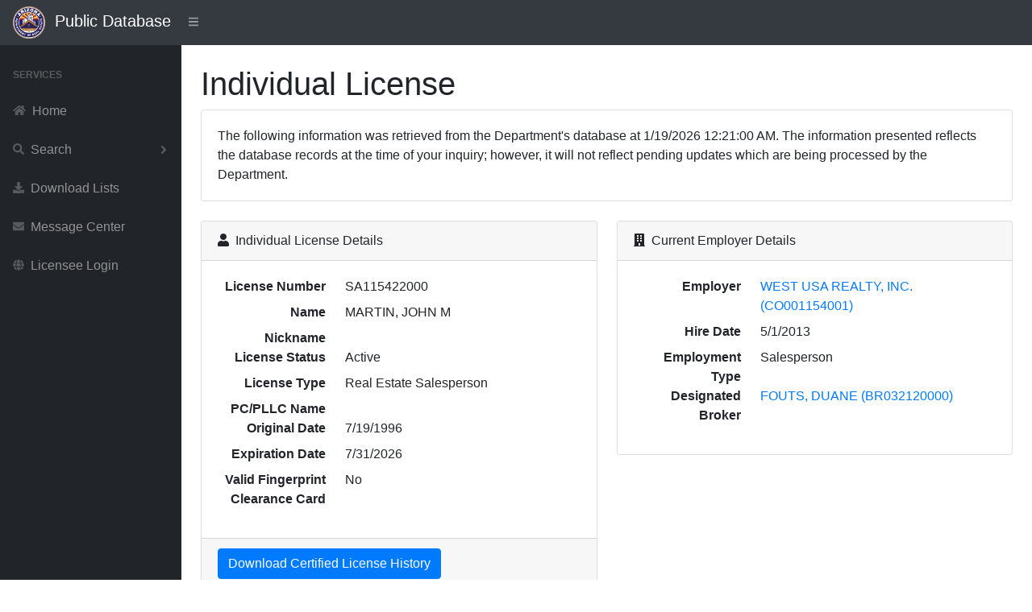

--- FILE ---
content_type: text/html; charset=utf-8
request_url: https://services.azre.gov/PdbWeb/IndividualLicense/ViewIndividualLicense/108499
body_size: 3983
content:
<!DOCTYPE html>
<html lang="en">
<head>
    <meta charset="utf-8" />
    <meta http-equiv="X-UA-Compatible" content="IE=edge" />
    <meta name="viewport" content="width=device-width, initial-scale=1, shrink-to-fit=no" />
    <meta name="description" content="Public Database" />
    <meta name="author" content="Arizona Department of Real Estate" />
    <title>Public Database</title>

    <link href="/PdbWeb/Themes/SBAdmin/dist/css/styles.css" rel="stylesheet" />
    <link href="https://cdn.datatables.net/1.10.20/css/dataTables.bootstrap4.min.css" rel="stylesheet" crossorigin="anonymous" />
    <script src="https://cdnjs.cloudflare.com/ajax/libs/font-awesome/5.11.2/js/all.min.js" crossorigin="anonymous"></script>

    <link href="https://kendo.cdn.telerik.com/themes/7.0.2/common/common.css" rel="stylesheet" type="text/css" />
    <link href="https://kendo.cdn.telerik.com/themes/7.0.2/default/default.css" rel="stylesheet" type="text/css" />
    <link href="https://kendo.cdn.telerik.com/themes/8.0.1/bootstrap/bootstrap-main.css" rel="stylesheet" type="text/css" />

    <script src="https://code.jquery.com/jquery-3.7.1.min.js"></script>
    <script src="https://unpkg.com/jszip/dist/jszip.min.js"></script>
    <script src="https://cdn.kendostatic.com/2024.2.514/js/kendo.all.min.js"></script>
    <script src="https://cdn.kendostatic.com/2024.2.514/js/kendo.aspnetmvc.min.js"></script>
    <script src="/PdbWeb/kendo-ui-license.js"></script>


    <script src="/PdbWeb/Scripts/kendo.modernizr.custom.js"></script>

</head>
<body class="sb-nav-fixed">
    <nav class="sb-topnav navbar navbar-expand navbar-dark bg-dark">
        <div class="navbar-brand">
            
            <a href="http://www.azre.gov"><img src="/PdbWeb/Content/ADRE-vector.png" height="40" width="40" /></a>&nbsp;&nbsp;Public Database
        </div>
        
        <button class="btn btn-link btn-sm order-1 order-lg-0" id="sidebarToggle" href="#">
            <i class="fas fa-bars"></i>
        </button><!-- Navbar Search-->
        <form class="d-none d-md-inline-block form-inline ml-auto mr-0 mr-md-3 my-2 my-md-0">
            
        </form>
        <!-- Navbar-->
        
    </nav>
    <div id="layoutSidenav">
        <div id="layoutSidenav_nav">
            <nav class="sb-sidenav accordion sb-sidenav-dark" id="sidenavAccordion">
                <div class="sb-sidenav-menu">
                    <div class="nav">
                        <div class="sb-sidenav-menu-heading">Services</div>

                        <a class="nav-link" href='/PdbWeb/Home/NavigateHome'>
                            <div class="sb-nav-link-icon"><i class="fas fa-home"></i></div>
                            Home
                        </a>

                        <a class="nav-link collapsed" href="#" data-toggle="collapse" data-target="#collapseSearch" aria-expanded="false" aria-controls="collapseSearch">
                            <div class="sb-nav-link-icon"><i class="fas fa-search"></i></div>
                            Search
                            <div class="sb-sidenav-collapse-arrow"><i class="fas fa-angle-down"></i></div>
                        </a>
                        <div class="collapse" id="collapseSearch" aria-labelledby="headingOne" data-parent="#sidenavAccordion">
                            <nav class="sb-sidenav-menu-nested nav">
                                <a class="nav-link" href='/PdbWeb/Development/SearchDevelopments'>Developments</a>
                                <a class="nav-link" href='/PdbWeb/Order/SearchOrders'>Disciplinary Actions</a>
                                <a class="nav-link" href='/PdbWeb/EntityLicense/SearchEntityLicenses'>Entity Licenses</a>
                                <a class="nav-link" href='/PdbWeb/IndividualLicense/SearchIndividualLicenses'>Individual Licenses</a>
                                <a class="nav-link" href='/PdbWeb/Instructor/SearchInstructors'>Instructors</a>
                                <a class="nav-link" href='/PdbWeb/CourseEvent/SearchCourseEvents'>Scheduled Courses</a>
                                <a class="nav-link" href='/PdbWeb/School/SearchSchools'>Schools</a>
                            </nav>
                        </div>

                        <a class="nav-link" href='/PdbWeb/List/ViewLists'>
                            <div class="sb-nav-link-icon"><i class="fas fa-download"></i></div>
                            Download Lists
                        </a>

                        <a class="nav-link" href='https://azre.gov/contact-us/message-center'>
                            <div class="sb-nav-link-icon"><i class="fas fa-envelope"></i></div>
                            Message Center
                        </a>

                        <a class="nav-link" href='https://ptl.az.gov/dre/'>
                            <div class="sb-nav-link-icon"><i class="fas fa-globe"></i></div>
                            Licensee Login
                        </a>

                    </div>
                </div>

            </nav>
        </div>
        <div id="layoutSidenav_content">
            <main>
                <div class="container-fluid">


                    


<script>
    $(document).ready(function () {
        $('#dataTableEmploymentHistory').DataTable({
            "lengthMenu": [[10, 25, 50, -1], [10, 25, 50, "All"]]
        } );
        $('#dataTableContinuingEducation').DataTable({
            "lengthMenu": [[10, 25, 50, -1], [10, 25, 50, "All"]]
        } );
        $('#dataTableDisciplinaryActions').DataTable({
            "lengthMenu": [[10, 25, 50, -1], [10, 25, 50, "All"]]
        } );
    });
</script>
<h1 class="mt-4">Individual License</h1>
<div class="card mb-4">
    <div class="card-body">The following information was retrieved from the Department's database at 1/19/2026 12:21:00 AM. The information presented reflects the database records at the time of your inquiry; however, it will not reflect pending updates which are being processed by the Department.</div>
</div>
<div class="row">
    <div class="col-xl-6">
        <div class="card mb-4">
            <div class="card-header">
                <i class="fas fa-user mr-1"></i>
                Individual License Details
            </div>
            <div class="card-body">
                <dl class="row">
                    <dt class="col-4 text-right">License Number</dt>
                    <dd class="col-8">SA115422000   </dd>
                    <dt class="col-4 text-right">Name</dt>
                    <dd class="col-8">MARTIN, JOHN M</dd>
                    <dt class="col-4 text-right">Nickname</dt>
                    <dd class="col-8"></dd>
                    <dt class="col-4 text-right">License Status</dt>
                    <dd class="col-8">Active</dd>
                    <dt class="col-4 text-right">License Type</dt>
                    <dd class="col-8">Real Estate Salesperson</dd>
                    <dt class="col-4 text-right">PC/PLLC Name</dt>
                    <dd class="col-8"></dd>
                    <dt class="col-4 text-right">Original Date</dt>
                    <dd class="col-8">7/19/1996</dd>
                    <dt class="col-4 text-right">Expiration Date</dt>
                    <dd class="col-8">7/31/2026</dd>
                        <dt class="col-4 text-right">Valid Fingerprint Clearance Card</dt>
                        <dd class="col-8">No</dd>
                </dl>
            </div>
            <div class="card-footer">
<form action="/PdbWeb/IndividualLicense/DownloadIndividualCertifiedLicenseHistory" class="form-horizontal" enctype="multipart/form-data" id="submit-form" method="post"><input name="__RequestVerificationToken" type="hidden" value="bMVrmMN7Fa09-RcL2ve0FD2_99QIueGC6aT3hc1VSRBw8_ecfV1KNtSXM0GA5yT8YrnHW-1OCNiOOPzcUa4cdB3udrPI2qDubX80EmIbA7g1" /><input id="id" name="id" type="hidden" value="108499" />                    <p><input type="submit" class="btn btn-primary" value="Download Certified License History" /></p>
                    <small class="form-text text-muted">
                        Only click the Download button once. It can take a few seconds for the system to generate the PDF.
                    </small>
</form>            </div>
        </div>
    </div>
    <div class="col-xl-6">
        <div class="card mb-4">
            <div class="card-header">
                <i class="fas fa-building mr-1"></i>
                Current Employer Details
            </div>
            <div class="card-body">
                <dl class="row">
                        <dt class="col-4 text-right">Employer</dt>
                        <dd class="col-8">
                            <a href="/PdbWeb/EntityLicense/ViewEntityLicense/6758">WEST USA REALTY, INC. (CO001154001)</a>
                        </dd>
                    <dt class="col-4 text-right">Hire Date</dt>
                    <dd class="col-8">5/1/2013</dd>
                    <dt class="col-4 text-right">Employment Type</dt>
                    <dd class="col-8">Salesperson</dd>
                        <dt class="col-4 text-right">Designated Broker</dt>
                        <dd class="col-8">
                            <a href="/PdbWeb/IndividualLicense/ViewIndividualLicense/30502">FOUTS, DUANE (BR032120000)</a>
                        </dd>
                </dl>

            </div>
        </div>
    </div>
</div>
<div class="card mb-4">
    <div class="card-header"><i class="fas fa-history mr-1"></i>Employment History</div>
    <div class="card-body">
        <div class="table-responsive">
            <table class="table table-bordered" id="dataTableEmploymentHistory" width="100%" cellspacing="0">
                <thead>
                    <tr>
                        <th class="hidden-print"></th>
                        <th>License Number</th>
                        <th>Legal Name</th>
                        <th>DBA Name</th>
                        <th>Employment Type</th>
                        <th>Hire Date</th>
                        <th>Sever Date</th>
                    </tr>
                </thead>
                <tbody>
                        <tr>
                            <td>
                                <a href="/PdbWeb/EntityLicense/ViewEntityLicense/6758">View</a>
                            </td>
                            <td>
                                CO001154001   
                            </td>
                            <td>
                                WEST USA REALTY, INC.
                            </td>
                            <td>
                                WEST USA REALTY
                            </td>
                            <td>
                                Salesperson
                            </td>
                            <td data-order="635030178386070000">
                                5/1/2013
                            </td>
                            <td data-order="0">
                                
                            </td>
                        </tr>
                        <tr>
                            <td>
                                <a href="/PdbWeb/EntityLicense/ViewEntityLicense/26820">View</a>
                            </td>
                            <td>
                                CO578024000   
                            </td>
                            <td>
                                REALTY ONE GROUP, INC.
                            </td>
                            <td>
                                REALTY ONE GROUP
                            </td>
                            <td>
                                Salesperson
                            </td>
                            <td data-order="634598816461870000">
                                12/19/2011
                            </td>
                            <td data-order="635030177337700000">
                                5/1/2013
                            </td>
                        </tr>
                        <tr>
                            <td>
                                <a href="/PdbWeb/EntityLicense/ViewEntityLicense/29926">View</a>
                            </td>
                            <td>
                                CO578024009   
                            </td>
                            <td>
                                REALTY ONE GROUP, INC.
                            </td>
                            <td>
                                REALTY ONE GROUP
                            </td>
                            <td>
                                Salesperson
                            </td>
                            <td data-order="634503816158400000">
                                8/31/2011
                            </td>
                            <td data-order="634598816461870000">
                                12/19/2011
                            </td>
                        </tr>
                        <tr>
                            <td>
                                <a href="/PdbWeb/EntityLicense/ViewEntityLicense/6720">View</a>
                            </td>
                            <td>
                                CO000316006   
                            </td>
                            <td>
                                JOHN HALL AND ASSOCIATES, INC.
                            </td>
                            <td>
                                
                            </td>
                            <td>
                                Salesperson
                            </td>
                            <td data-order="629733312000000000">
                                7/19/1996
                            </td>
                            <td data-order="634503810256470000">
                                8/31/2011
                            </td>
                        </tr>
                </tbody>
            </table>
        </div>
    </div>
</div>
<div class="card mb-4">
    <div class="card-header"><i class="fas fa-school mr-1"></i>Continuing Education</div>
    <div class="card-body">
        <p>The courses listed are for the last two renewal periods.</p>
        <div class="table-responsive">
            <table class="table table-bordered" id="dataTableContinuingEducation" width="100%" cellspacing="0">
                <thead>
                    <tr>
                        <th class="hidden-print"></th>
                        <th>Course Name</th>
                        <th>Date Started</th>
                        <th>Date Completed</th>
                    </tr>
                </thead>
                <tbody>
                        <tr>
                            <td>
                                <a href="/PdbWeb/Course/ViewCourse/13818">View</a>
                            </td>
                            <td>
                                DUTIES TO CLIENTS AND CUSTOMERS
                            </td>
                            <td data-order="638501184000000000">
                                5/1/2024
                            </td>
                            <td data-order="638501184000000000">
                                5/1/2024
                            </td>
                        </tr>
                        <tr>
                            <td>
                                <a href="/PdbWeb/Course/ViewCourse/14222">View</a>
                            </td>
                            <td>
                                MANAGING RISK IN YOUR REAL ESTATE BUSINESS
                            </td>
                            <td data-order="638552160000000000">
                                6/29/2024
                            </td>
                            <td data-order="638552160000000000">
                                6/29/2024
                            </td>
                        </tr>
                        <tr>
                            <td>
                                <a href="/PdbWeb/Course/ViewCourse/15448">View</a>
                            </td>
                            <td>
                                NAVIGATING ARIZONA AGENCY
                            </td>
                            <td data-order="638552160000000000">
                                6/29/2024
                            </td>
                            <td data-order="638552160000000000">
                                6/29/2024
                            </td>
                        </tr>
                        <tr>
                            <td>
                                <a href="/PdbWeb/Course/ViewCourse/14162">View</a>
                            </td>
                            <td>
                                ARIZONA LEGAL UPDATES
                            </td>
                            <td data-order="638553024000000000">
                                6/30/2024
                            </td>
                            <td data-order="638553024000000000">
                                6/30/2024
                            </td>
                        </tr>
                        <tr>
                            <td>
                                <a href="/PdbWeb/Course/ViewCourse/15380">View</a>
                            </td>
                            <td>
                                EXPLORING FAIR AND AFFORDABLE HOUSING IN ARIZONA
                            </td>
                            <td data-order="638556480000000000">
                                7/4/2024
                            </td>
                            <td data-order="638556480000000000">
                                7/4/2024
                            </td>
                        </tr>
                        <tr>
                            <td>
                                <a href="/PdbWeb/Course/ViewCourse/15379">View</a>
                            </td>
                            <td>
                                PROPERTY INSPECTION ISSUES IN ARIZONA
                            </td>
                            <td data-order="638558208000000000">
                                7/6/2024
                            </td>
                            <td data-order="638558208000000000">
                                7/6/2024
                            </td>
                        </tr>
                        <tr>
                            <td>
                                <a href="/PdbWeb/Course/ViewCourse/14124">View</a>
                            </td>
                            <td>
                                AZ CONTRACTS &amp; CONTRACT LAW
                            </td>
                            <td data-order="638559072000000000">
                                7/7/2024
                            </td>
                            <td data-order="638559072000000000">
                                7/7/2024
                            </td>
                        </tr>
                        <tr>
                            <td>
                                <a href="/PdbWeb/Course/ViewCourse/15449">View</a>
                            </td>
                            <td>
                                ARIZONA DISCLOSURES
                            </td>
                            <td data-order="638559072000000000">
                                7/7/2024
                            </td>
                            <td data-order="638559072000000000">
                                7/7/2024
                            </td>
                        </tr>
                        <tr>
                            <td>
                                <a href="/PdbWeb/Course/ViewCourse/15749">View</a>
                            </td>
                            <td>
                                ETHICAL BUSINESS PRACTICES IN ARIZONA
                            </td>
                            <td data-order="638860608000000000">
                                6/21/2025
                            </td>
                            <td data-order="638860608000000000">
                                6/21/2025
                            </td>
                        </tr>
                </tbody>
            </table>
        </div>
    </div>
</div>
<div class="card mb-4">
    <div class="card-header"><i class="fas fa-search mr-1"></i>Complaints</div>
    <div class="card-body">
            <p>There are currently 0 open complaints at the Department. Open complaints represent unproven allegations. Upon investigation many complaints are found to be without merit and dismissed. <strong>Open complaints are confidential and no information concerning them is available for release.</strong></p>
    </div>
</div>
<div class="card mb-4">
    <div class="card-header"><i class="fas fa-gavel mr-1"></i>Disciplinary Actions</div>
    <div class="card-body">
        <div class="table-responsive">
            <table class="table table-bordered" id="dataTableDisciplinaryActions" width="100%" cellspacing="0">
                <thead>
                    <tr>
                        <th class="hidden-print"></th>
                        <th>File Number</th>
                        <th>Order Type</th>
                        <th>Order Date</th>
                    </tr>
                </thead>
                <tbody>
                </tbody>
            </table>
        </div>
    </div>
</div>
                </div>
            </main>
            <footer class="py-4 bg-light mt-auto">
                <div class="container-fluid">
                    <div class="d-flex align-items-center justify-content-between small">
                        <div class="text-muted">Arizona Department of Real Estate</div>
                    </div>
                </div>
            </footer>
        </div>
    </div>

    <script src="https://stackpath.bootstrapcdn.com/bootstrap/4.3.1/js/bootstrap.bundle.min.js" crossorigin="anonymous"></script>
    <script src="/PdbWeb/Themes/SBAdmin/dist/js/scripts.js"></script>
    <script src="https://cdn.datatables.net/1.10.20/js/jquery.dataTables.min.js" crossorigin="anonymous"></script>
    <script src="https://cdn.datatables.net/1.10.20/js/dataTables.bootstrap4.min.js" crossorigin="anonymous"></script>

</body>
</html>

